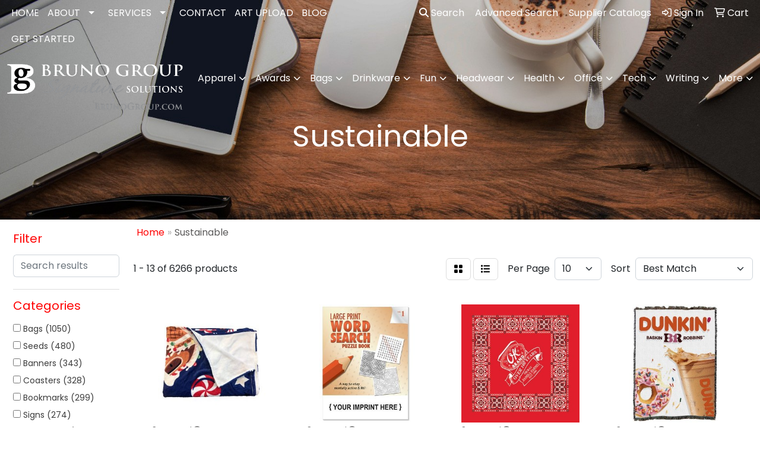

--- FILE ---
content_type: text/html
request_url: https://www.brunogroup.com/ws/ws.dll/StartSrch?UID=34137&WENavID=8972752
body_size: 13863
content:
<!DOCTYPE html>
<html lang="en"><head>
<meta charset="utf-8">
<meta http-equiv="X-UA-Compatible" content="IE=edge">
<meta name="viewport" content="width=device-width, initial-scale=1">
<!-- The above 3 meta tags *must* come first in the head; any other head content must come *after* these tags -->


<link href="/distsite/styles/8/css/bootstrap.min.css" rel="stylesheet" />
<link href="https://fonts.googleapis.com/css?family=Open+Sans:400,600|Oswald:400,600" rel="stylesheet">
<link href="/distsite/styles/8/css/owl.carousel.min.css" rel="stylesheet">
<link href="/distsite/styles/8/css/nouislider.css" rel="stylesheet">
<!--<link href="/distsite/styles/8/css/menu.css" rel="stylesheet"/>-->
<link href="/distsite/styles/8/css/flexslider.css" rel="stylesheet">
<link href="/distsite/styles/8/css/all.min.css" rel="stylesheet">
<link href="/distsite/styles/8/css/slick/slick.css" rel="stylesheet"/>
<link href="/distsite/styles/8/css/lightbox/lightbox.css" rel="stylesheet"  />
<link href="/distsite/styles/8/css/yamm.css" rel="stylesheet" />
<!-- Custom styles for this theme -->
<link href="/we/we.dll/StyleSheet?UN=34137&Type=WETheme&TS=C45909.3415740741" rel="stylesheet">
<!-- Custom styles for this theme -->
<link href="/we/we.dll/StyleSheet?UN=34137&Type=WETheme-PS&TS=C45909.3415740741" rel="stylesheet">
<style>
#qs-modal-btn {cursor: pointer;}

@media only screen and (min-width: 1200px){
.navbar-default .navbar-brand, .navbar-default .navbar-brand img {
    max-height: 65px;
}
}

#footer{
border-top: 3px solid #000000;
}

#footer > div > div.we-footer.row > div.col-sm-8.col-sm-pull-4 > h3 > img{
  height: 100px;
   width: auto;
}

</style>

<!-- HTML5 shim and Respond.js for IE8 support of HTML5 elements and media queries -->
<!--[if lt IE 9]>
      <script src="https://oss.maxcdn.com/html5shiv/3.7.3/html5shiv.min.js"></script>
      <script src="https://oss.maxcdn.com/respond/1.4.2/respond.min.js"></script>
    <![endif]-->

</head>

<body style="background:#fff;">


  <!-- Slide-Out Menu -->
  <div id="filter-menu" class="filter-menu">
    <button id="close-menu" class="btn-close"></button>
    <div class="menu-content">
      
<aside class="filter-sidebar">



<div class="filter-section first">
	<h2>Filter</h2>
	 <div class="input-group mb-3">
	 <input type="text" style="border-right:0;" placeholder="Search results" class="form-control text-search-within-results" name="SearchWithinResults" value="" maxlength="100" onkeyup="HandleTextFilter(event);">
	  <label class="input-group-text" style="background-color:#fff;"><a  style="display:none;" href="javascript:void(0);" class="remove-filter" data-toggle="tooltip" title="Clear" onclick="ClearTextFilter();"><i class="far fa-times" aria-hidden="true"></i> <span class="fa-sr-only">x</span></a></label>
	</div>
</div>

<a href="javascript:void(0);" class="clear-filters"  style="display:none;" onclick="ClearDrillDown();">Clear all filters</a>

<div class="filter-section" >
	<h2>Categories</h2>

	<div class="filter-list">

	 <div class="checkbox"><label><input class="filtercheckbox" type="checkbox" name="0|Bags" ><span> Bags (1050)</span></label></div><div class="checkbox"><label><input class="filtercheckbox" type="checkbox" name="0|Seeds" ><span> Seeds (480)</span></label></div><div class="checkbox"><label><input class="filtercheckbox" type="checkbox" name="0|Banners" ><span> Banners (343)</span></label></div><div class="checkbox"><label><input class="filtercheckbox" type="checkbox" name="0|Coasters" ><span> Coasters (328)</span></label></div><div class="checkbox"><label><input class="filtercheckbox" type="checkbox" name="0|Bookmarks" ><span> Bookmarks (299)</span></label></div><div class="checkbox"><label><input class="filtercheckbox" type="checkbox" name="0|Signs" ><span> Signs (274)</span></label></div><div class="checkbox"><label><input class="filtercheckbox" type="checkbox" name="0|Key chains / rings" ><span> Key chains / rings (239)</span></label></div><div class="checkbox"><label><input class="filtercheckbox" type="checkbox" name="0|Ornaments" ><span> Ornaments (237)</span></label></div><div class="checkbox"><label><input class="filtercheckbox" type="checkbox" name="0|Trade show booths" ><span> Trade show booths (229)</span></label></div><div class="checkbox"><label><input class="filtercheckbox" type="checkbox" name="0|Magnets" ><span> Magnets (224)</span></label></div><div class="show-filter"><div class="checkbox"><label><input class="filtercheckbox" type="checkbox" name="0|Clocks" ><span> Clocks (207)</span></label></div><div class="checkbox"><label><input class="filtercheckbox" type="checkbox" name="0|Boxes" ><span> Boxes (187)</span></label></div><div class="checkbox"><label><input class="filtercheckbox" type="checkbox" name="0|Bottles" ><span> Bottles (139)</span></label></div><div class="checkbox"><label><input class="filtercheckbox" type="checkbox" name="0|Cups" ><span> Cups (139)</span></label></div><div class="checkbox"><label><input class="filtercheckbox" type="checkbox" name="0|Shirts" ><span> Shirts (122)</span></label></div><div class="checkbox"><label><input class="filtercheckbox" type="checkbox" name="0|Backpacks" ><span> Backpacks (121)</span></label></div><div class="checkbox"><label><input class="filtercheckbox" type="checkbox" name="0|Pens" ><span> Pens (121)</span></label></div><div class="checkbox"><label><input class="filtercheckbox" type="checkbox" name="0|Carving boards" ><span> Carving boards (105)</span></label></div><div class="checkbox"><label><input class="filtercheckbox" type="checkbox" name="0|Tags" ><span> Tags (97)</span></label></div><div class="checkbox"><label><input class="filtercheckbox" type="checkbox" name="0|Flash drives" ><span> Flash drives (95)</span></label></div><div class="checkbox"><label><input class="filtercheckbox" type="checkbox" name="0|Notebooks" ><span> Notebooks (92)</span></label></div><div class="checkbox"><label><input class="filtercheckbox" type="checkbox" name="0|Plants" ><span> Plants (81)</span></label></div><div class="checkbox"><label><input class="filtercheckbox" type="checkbox" name="0|Flowers" ><span> Flowers (73)</span></label></div><div class="checkbox"><label><input class="filtercheckbox" type="checkbox" name="0|Gift wrap" ><span> Gift wrap (71)</span></label></div><div class="checkbox"><label><input class="filtercheckbox" type="checkbox" name="0|Glasses-drinking" ><span> Glasses-drinking (70)</span></label></div><div class="checkbox"><label><input class="filtercheckbox" type="checkbox" name="0|Cards" ><span> Cards (68)</span></label></div><div class="checkbox"><label><input class="filtercheckbox" type="checkbox" name="0|Postcards" ><span> Postcards (67)</span></label></div><div class="checkbox"><label><input class="filtercheckbox" type="checkbox" name="0|Journals" ><span> Journals (65)</span></label></div><div class="checkbox"><label><input class="filtercheckbox" type="checkbox" name="0|Kits-other" ><span> Kits-other (63)</span></label></div><div class="checkbox"><label><input class="filtercheckbox" type="checkbox" name="0|Caps" ><span> Caps (61)</span></label></div><div class="checkbox"><label><input class="filtercheckbox" type="checkbox" name="0|Pouches" ><span> Pouches (57)</span></label></div><div class="checkbox"><label><input class="filtercheckbox" type="checkbox" name="0|Containers" ><span> Containers (54)</span></label></div><div class="checkbox"><label><input class="filtercheckbox" type="checkbox" name="0|Utensils" ><span> Utensils (54)</span></label></div><div class="checkbox"><label><input class="filtercheckbox" type="checkbox" name="0|Lanyards" ><span> Lanyards (51)</span></label></div><div class="checkbox"><label><input class="filtercheckbox" type="checkbox" name="0|Tumblers" ><span> Tumblers (51)</span></label></div><div class="checkbox"><label><input class="filtercheckbox" type="checkbox" name="0|Coolers" ><span> Coolers (48)</span></label></div><div class="checkbox"><label><input class="filtercheckbox" type="checkbox" name="0|Chargers" ><span> Chargers (46)</span></label></div><div class="checkbox"><label><input class="filtercheckbox" type="checkbox" name="0|Menus" ><span> Menus (46)</span></label></div><div class="checkbox"><label><input class="filtercheckbox" type="checkbox" name="0|Awards" ><span> Awards (45)</span></label></div><div class="checkbox"><label><input class="filtercheckbox" type="checkbox" name="0|Badge holders" ><span> Badge holders (41)</span></label></div><div class="checkbox"><label><input class="filtercheckbox" type="checkbox" name="0|Beanies" ><span> Beanies (41)</span></label></div><div class="checkbox"><label><input class="filtercheckbox" type="checkbox" name="0|Cases" ><span> Cases (39)</span></label></div><div class="checkbox"><label><input class="filtercheckbox" type="checkbox" name="0|Straws" ><span> Straws (36)</span></label></div><div class="checkbox"><label><input class="filtercheckbox" type="checkbox" name="0|Invitations" ><span> Invitations (34)</span></label></div><div class="checkbox"><label><input class="filtercheckbox" type="checkbox" name="0|Sunglasses" ><span> Sunglasses (34)</span></label></div><div class="checkbox"><label><input class="filtercheckbox" type="checkbox" name="0|Trays" ><span> Trays (34)</span></label></div><div class="checkbox"><label><input class="filtercheckbox" type="checkbox" name="0|Stands" ><span> Stands (33)</span></label></div><div class="checkbox"><label><input class="filtercheckbox" type="checkbox" name="0|Covers" ><span> Covers (31)</span></label></div><div class="checkbox"><label><input class="filtercheckbox" type="checkbox" name="0|Phone accessories" ><span> Phone accessories (31)</span></label></div><div class="checkbox"><label><input class="filtercheckbox" type="checkbox" name="0|Speakers" ><span> Speakers (31)</span></label></div></div>

		<!-- wrapper for more filters -->
        <div class="show-filter">

		</div><!-- showfilters -->

	</div>

		<a href="#" class="show-more"  >Show more</a>
</div>


<div class="filter-section" >
	<h2>Features</h2>

		<div class="filter-list">

	  		<div class="checkbox"><label><input class="filtercheckbox" type="checkbox" name="2|Sustainable" ><span> Sustainable (3185)</span></label></div><div class="checkbox"><label><input class="filtercheckbox" type="checkbox" name="2|Eco-friendly" ><span> Eco-friendly (2263)</span></label></div><div class="checkbox"><label><input class="filtercheckbox" type="checkbox" name="2|Custom" ><span> Custom (1951)</span></label></div><div class="checkbox"><label><input class="filtercheckbox" type="checkbox" name="2|Personalized" ><span> Personalized (1856)</span></label></div><div class="checkbox"><label><input class="filtercheckbox" type="checkbox" name="2|Wooden" ><span> Wooden (1415)</span></label></div><div class="checkbox"><label><input class="filtercheckbox" type="checkbox" name="2|Eco" ><span> Eco (556)</span></label></div><div class="checkbox"><label><input class="filtercheckbox" type="checkbox" name="2|Eco friendly" ><span> Eco friendly (501)</span></label></div><div class="checkbox"><label><input class="filtercheckbox" type="checkbox" name="2|Stretch" ><span> Stretch (469)</span></label></div><div class="checkbox"><label><input class="filtercheckbox" type="checkbox" name="2|Machine washable" ><span> Machine washable (468)</span></label></div><div class="checkbox"><label><input class="filtercheckbox" type="checkbox" name="2|Wrinkle resistant" ><span> Wrinkle resistant (464)</span></label></div><div class="show-filter"><div class="checkbox"><label><input class="filtercheckbox" type="checkbox" name="2|Flame retardant" ><span> Flame retardant (463)</span></label></div><div class="checkbox"><label><input class="filtercheckbox" type="checkbox" name="2|Environmentally sustainable" ><span> Environmentally sustainable (461)</span></label></div><div class="checkbox"><label><input class="filtercheckbox" type="checkbox" name="2|Matte texture" ><span> Matte texture (460)</span></label></div><div class="checkbox"><label><input class="filtercheckbox" type="checkbox" name="2|One planet™ 100% recycled fabric" ><span> One planet™ 100% recycled fabric (460)</span></label></div><div class="checkbox"><label><input class="filtercheckbox" type="checkbox" name="2|Opacity" ><span> Opacity (460)</span></label></div><div class="checkbox"><label><input class="filtercheckbox" type="checkbox" name="2|Soft feel" ><span> Soft feel (460)</span></label></div><div class="checkbox"><label><input class="filtercheckbox" type="checkbox" name="2|Recycled" ><span> Recycled (453)</span></label></div><div class="checkbox"><label><input class="filtercheckbox" type="checkbox" name="2|Corporate" ><span> Corporate (451)</span></label></div><div class="checkbox"><label><input class="filtercheckbox" type="checkbox" name="2|Rectangle" ><span> Rectangle (432)</span></label></div><div class="checkbox"><label><input class="filtercheckbox" type="checkbox" name="2|Reusable" ><span> Reusable (430)</span></label></div><div class="checkbox"><label><input class="filtercheckbox" type="checkbox" name="2|School" ><span> School (407)</span></label></div><div class="checkbox"><label><input class="filtercheckbox" type="checkbox" name="2|Restaurant" ><span> Restaurant (390)</span></label></div><div class="checkbox"><label><input class="filtercheckbox" type="checkbox" name="2|Natural" ><span> Natural (387)</span></label></div><div class="checkbox"><label><input class="filtercheckbox" type="checkbox" name="2|Bag" ><span> Bag (379)</span></label></div><div class="checkbox"><label><input class="filtercheckbox" type="checkbox" name="2|Seed" ><span> Seed (377)</span></label></div><div class="checkbox"><label><input class="filtercheckbox" type="checkbox" name="2|Employee appreciation" ><span> Employee appreciation (344)</span></label></div><div class="checkbox"><label><input class="filtercheckbox" type="checkbox" name="2|Plantable" ><span> Plantable (343)</span></label></div><div class="checkbox"><label><input class="filtercheckbox" type="checkbox" name="2|Recycle" ><span> Recycle (331)</span></label></div><div class="checkbox"><label><input class="filtercheckbox" type="checkbox" name="2|Grow" ><span> Grow (330)</span></label></div><div class="checkbox"><label><input class="filtercheckbox" type="checkbox" name="2|Durable" ><span> Durable (321)</span></label></div><div class="checkbox"><label><input class="filtercheckbox" type="checkbox" name="2|Earth" ><span> Earth (318)</span></label></div><div class="checkbox"><label><input class="filtercheckbox" type="checkbox" name="2|Seed paper" ><span> Seed paper (318)</span></label></div><div class="checkbox"><label><input class="filtercheckbox" type="checkbox" name="2|Tote" ><span> Tote (298)</span></label></div><div class="checkbox"><label><input class="filtercheckbox" type="checkbox" name="2|Handmade" ><span> Handmade (297)</span></label></div><div class="checkbox"><label><input class="filtercheckbox" type="checkbox" name="2|Award" ><span> Award (282)</span></label></div><div class="checkbox"><label><input class="filtercheckbox" type="checkbox" name="2|State" ><span> State (277)</span></label></div><div class="checkbox"><label><input class="filtercheckbox" type="checkbox" name="2|United states" ><span> United states (276)</span></label></div><div class="checkbox"><label><input class="filtercheckbox" type="checkbox" name="2|Beach" ><span> Beach (275)</span></label></div><div class="checkbox"><label><input class="filtercheckbox" type="checkbox" name="2|Green" ><span> Green (275)</span></label></div><div class="checkbox"><label><input class="filtercheckbox" type="checkbox" name="2|Earth day" ><span> Earth day (273)</span></label></div><div class="checkbox"><label><input class="filtercheckbox" type="checkbox" name="2|Portable" ><span> Portable (273)</span></label></div><div class="checkbox"><label><input class="filtercheckbox" type="checkbox" name="2|Wildflower" ><span> Wildflower (270)</span></label></div><div class="checkbox"><label><input class="filtercheckbox" type="checkbox" name="2|Bamboo" ><span> Bamboo (268)</span></label></div><div class="checkbox"><label><input class="filtercheckbox" type="checkbox" name="2|Tag" ><span> Tag (268)</span></label></div><div class="checkbox"><label><input class="filtercheckbox" type="checkbox" name="2|Biodegradable" ><span> Biodegradable (264)</span></label></div><div class="checkbox"><label><input class="filtercheckbox" type="checkbox" name="2|Polyester" ><span> Polyester (260)</span></label></div><div class="checkbox"><label><input class="filtercheckbox" type="checkbox" name="2|Books" ><span> Books (249)</span></label></div><div class="checkbox"><label><input class="filtercheckbox" type="checkbox" name="2|Trade show" ><span> Trade show (248)</span></label></div><div class="checkbox"><label><input class="filtercheckbox" type="checkbox" name="2|Travel" ><span> Travel (237)</span></label></div><div class="checkbox"><label><input class="filtercheckbox" type="checkbox" name="2|Environmental" ><span> Environmental (231)</span></label></div></div>

			<!-- wrapper for more filters -->
			<div class="show-filter">

			</div><!-- showfilters -->
 		</div>
		<a href="#" class="show-more"  >Show more</a>


</div>


<div class="filter-section" >
	<h2>Colors</h2>

		<div class="filter-list">

		  	<div class="checkbox"><label><input class="filtercheckbox" type="checkbox" name="1|Black" ><span> Black (1135)</span></label></div><div class="checkbox"><label><input class="filtercheckbox" type="checkbox" name="1|White" ><span> White (1075)</span></label></div><div class="checkbox"><label><input class="filtercheckbox" type="checkbox" name="1|Red" ><span> Red (668)</span></label></div><div class="checkbox"><label><input class="filtercheckbox" type="checkbox" name="1|Various" ><span> Various (661)</span></label></div><div class="checkbox"><label><input class="filtercheckbox" type="checkbox" name="1|Navy blue" ><span> Navy blue (531)</span></label></div><div class="checkbox"><label><input class="filtercheckbox" type="checkbox" name="1|Alder brown" ><span> Alder brown (483)</span></label></div><div class="checkbox"><label><input class="filtercheckbox" type="checkbox" name="1|Blue" ><span> Blue (446)</span></label></div><div class="checkbox"><label><input class="filtercheckbox" type="checkbox" name="1|Green" ><span> Green (442)</span></label></div><div class="checkbox"><label><input class="filtercheckbox" type="checkbox" name="1|Gray" ><span> Gray (411)</span></label></div><div class="checkbox"><label><input class="filtercheckbox" type="checkbox" name="1|Walnut brown" ><span> Walnut brown (393)</span></label></div><div class="show-filter"><div class="checkbox"><label><input class="filtercheckbox" type="checkbox" name="1|Cherry brown" ><span> Cherry brown (392)</span></label></div><div class="checkbox"><label><input class="filtercheckbox" type="checkbox" name="1|Maple white" ><span> Maple white (385)</span></label></div><div class="checkbox"><label><input class="filtercheckbox" type="checkbox" name="1|Orange" ><span> Orange (374)</span></label></div><div class="checkbox"><label><input class="filtercheckbox" type="checkbox" name="1|Yellow" ><span> Yellow (361)</span></label></div><div class="checkbox"><label><input class="filtercheckbox" type="checkbox" name="1|Brown" ><span> Brown (338)</span></label></div><div class="checkbox"><label><input class="filtercheckbox" type="checkbox" name="1|Pink" ><span> Pink (326)</span></label></div><div class="checkbox"><label><input class="filtercheckbox" type="checkbox" name="1|Purple" ><span> Purple (303)</span></label></div><div class="checkbox"><label><input class="filtercheckbox" type="checkbox" name="1|Royal blue" ><span> Royal blue (286)</span></label></div><div class="checkbox"><label><input class="filtercheckbox" type="checkbox" name="1|Natural beige" ><span> Natural beige (268)</span></label></div><div class="checkbox"><label><input class="filtercheckbox" type="checkbox" name="1|Light blue" ><span> Light blue (186)</span></label></div><div class="checkbox"><label><input class="filtercheckbox" type="checkbox" name="1|Lime green" ><span> Lime green (165)</span></label></div><div class="checkbox"><label><input class="filtercheckbox" type="checkbox" name="1|Teal blue" ><span> Teal blue (156)</span></label></div><div class="checkbox"><label><input class="filtercheckbox" type="checkbox" name="1|White/various" ><span> White/various (144)</span></label></div><div class="checkbox"><label><input class="filtercheckbox" type="checkbox" name="1|Clear" ><span> Clear (123)</span></label></div><div class="checkbox"><label><input class="filtercheckbox" type="checkbox" name="1|Forest green" ><span> Forest green (122)</span></label></div><div class="checkbox"><label><input class="filtercheckbox" type="checkbox" name="1|Olive green" ><span> Olive green (116)</span></label></div><div class="checkbox"><label><input class="filtercheckbox" type="checkbox" name="1|Violet purple" ><span> Violet purple (107)</span></label></div><div class="checkbox"><label><input class="filtercheckbox" type="checkbox" name="1|Lavender purple" ><span> Lavender purple (104)</span></label></div><div class="checkbox"><label><input class="filtercheckbox" type="checkbox" name="1|Gold" ><span> Gold (99)</span></label></div><div class="checkbox"><label><input class="filtercheckbox" type="checkbox" name="1|Dark gray" ><span> Dark gray (97)</span></label></div><div class="checkbox"><label><input class="filtercheckbox" type="checkbox" name="1|Powder blue" ><span> Powder blue (95)</span></label></div><div class="checkbox"><label><input class="filtercheckbox" type="checkbox" name="1|Mustard yellow" ><span> Mustard yellow (93)</span></label></div><div class="checkbox"><label><input class="filtercheckbox" type="checkbox" name="1|Espresso brown" ><span> Espresso brown (89)</span></label></div><div class="checkbox"><label><input class="filtercheckbox" type="checkbox" name="1|Silver" ><span> Silver (86)</span></label></div><div class="checkbox"><label><input class="filtercheckbox" type="checkbox" name="1|Sky blue" ><span> Sky blue (85)</span></label></div><div class="checkbox"><label><input class="filtercheckbox" type="checkbox" name="1|Bamboo" ><span> Bamboo (81)</span></label></div><div class="checkbox"><label><input class="filtercheckbox" type="checkbox" name="1|Burgundy red" ><span> Burgundy red (77)</span></label></div><div class="checkbox"><label><input class="filtercheckbox" type="checkbox" name="1|Hunter green" ><span> Hunter green (75)</span></label></div><div class="checkbox"><label><input class="filtercheckbox" type="checkbox" name="1|Beige" ><span> Beige (74)</span></label></div><div class="checkbox"><label><input class="filtercheckbox" type="checkbox" name="1|Charcoal gray" ><span> Charcoal gray (74)</span></label></div><div class="checkbox"><label><input class="filtercheckbox" type="checkbox" name="1|Burnt orange" ><span> Burnt orange (70)</span></label></div><div class="checkbox"><label><input class="filtercheckbox" type="checkbox" name="1|Turquoise blue" ><span> Turquoise blue (70)</span></label></div><div class="checkbox"><label><input class="filtercheckbox" type="checkbox" name="1|Dark green" ><span> Dark green (67)</span></label></div><div class="checkbox"><label><input class="filtercheckbox" type="checkbox" name="1|Natural" ><span> Natural (66)</span></label></div><div class="checkbox"><label><input class="filtercheckbox" type="checkbox" name="1|Pine green" ><span> Pine green (65)</span></label></div><div class="checkbox"><label><input class="filtercheckbox" type="checkbox" name="1|Light gray" ><span> Light gray (63)</span></label></div><div class="checkbox"><label><input class="filtercheckbox" type="checkbox" name="1|Mint green" ><span> Mint green (63)</span></label></div><div class="checkbox"><label><input class="filtercheckbox" type="checkbox" name="1|Coral pink" ><span> Coral pink (60)</span></label></div><div class="checkbox"><label><input class="filtercheckbox" type="checkbox" name="1|Navy" ><span> Navy (58)</span></label></div><div class="checkbox"><label><input class="filtercheckbox" type="checkbox" name="1|Slate gray" ><span> Slate gray (58)</span></label></div></div>


			<!-- wrapper for more filters -->
			<div class="show-filter">

			</div><!-- showfilters -->

		  </div>

		<a href="#" class="show-more"  >Show more</a>
</div>


<div class="filter-section"  >
	<h2>Price Range</h2>
	<div class="filter-price-wrap">
		<div class="filter-price-inner">
			<div class="input-group">
				<span class="input-group-text input-group-text-white">$</span>
				<input type="text" class="form-control form-control-sm filter-min-prices" name="min-prices" value="" placeholder="Min" onkeyup="HandlePriceFilter(event);">
			</div>
			<div class="input-group">
				<span class="input-group-text input-group-text-white">$</span>
				<input type="text" class="form-control form-control-sm filter-max-prices" name="max-prices" value="" placeholder="Max" onkeyup="HandlePriceFilter(event);">
			</div>
		</div>
		<a href="javascript:void(0)" onclick="SetPriceFilter();" ><i class="fa-solid fa-chevron-right"></i></a>
	</div>
</div>

<div class="filter-section"   >
	<h2>Quantity</h2>
	<div class="filter-price-wrap mb-2">
		<input type="text" class="form-control form-control-sm filter-quantity" value="" placeholder="Qty" onkeyup="HandleQuantityFilter(event);">
		<a href="javascript:void(0)" onclick="SetQuantityFilter();"><i class="fa-solid fa-chevron-right"></i></a>
	</div>
</div>




	</aside>

    </div>
</div>




	<div class="container-fluid">
		<div class="row">

			<div class="col-md-3 col-lg-2">
        <div class="d-none d-md-block">
          <div id="desktop-filter">
            
<aside class="filter-sidebar">



<div class="filter-section first">
	<h2>Filter</h2>
	 <div class="input-group mb-3">
	 <input type="text" style="border-right:0;" placeholder="Search results" class="form-control text-search-within-results" name="SearchWithinResults" value="" maxlength="100" onkeyup="HandleTextFilter(event);">
	  <label class="input-group-text" style="background-color:#fff;"><a  style="display:none;" href="javascript:void(0);" class="remove-filter" data-toggle="tooltip" title="Clear" onclick="ClearTextFilter();"><i class="far fa-times" aria-hidden="true"></i> <span class="fa-sr-only">x</span></a></label>
	</div>
</div>

<a href="javascript:void(0);" class="clear-filters"  style="display:none;" onclick="ClearDrillDown();">Clear all filters</a>

<div class="filter-section" >
	<h2>Categories</h2>

	<div class="filter-list">

	 <div class="checkbox"><label><input class="filtercheckbox" type="checkbox" name="0|Bags" ><span> Bags (1050)</span></label></div><div class="checkbox"><label><input class="filtercheckbox" type="checkbox" name="0|Seeds" ><span> Seeds (480)</span></label></div><div class="checkbox"><label><input class="filtercheckbox" type="checkbox" name="0|Banners" ><span> Banners (343)</span></label></div><div class="checkbox"><label><input class="filtercheckbox" type="checkbox" name="0|Coasters" ><span> Coasters (328)</span></label></div><div class="checkbox"><label><input class="filtercheckbox" type="checkbox" name="0|Bookmarks" ><span> Bookmarks (299)</span></label></div><div class="checkbox"><label><input class="filtercheckbox" type="checkbox" name="0|Signs" ><span> Signs (274)</span></label></div><div class="checkbox"><label><input class="filtercheckbox" type="checkbox" name="0|Key chains / rings" ><span> Key chains / rings (239)</span></label></div><div class="checkbox"><label><input class="filtercheckbox" type="checkbox" name="0|Ornaments" ><span> Ornaments (237)</span></label></div><div class="checkbox"><label><input class="filtercheckbox" type="checkbox" name="0|Trade show booths" ><span> Trade show booths (229)</span></label></div><div class="checkbox"><label><input class="filtercheckbox" type="checkbox" name="0|Magnets" ><span> Magnets (224)</span></label></div><div class="show-filter"><div class="checkbox"><label><input class="filtercheckbox" type="checkbox" name="0|Clocks" ><span> Clocks (207)</span></label></div><div class="checkbox"><label><input class="filtercheckbox" type="checkbox" name="0|Boxes" ><span> Boxes (187)</span></label></div><div class="checkbox"><label><input class="filtercheckbox" type="checkbox" name="0|Bottles" ><span> Bottles (139)</span></label></div><div class="checkbox"><label><input class="filtercheckbox" type="checkbox" name="0|Cups" ><span> Cups (139)</span></label></div><div class="checkbox"><label><input class="filtercheckbox" type="checkbox" name="0|Shirts" ><span> Shirts (122)</span></label></div><div class="checkbox"><label><input class="filtercheckbox" type="checkbox" name="0|Backpacks" ><span> Backpacks (121)</span></label></div><div class="checkbox"><label><input class="filtercheckbox" type="checkbox" name="0|Pens" ><span> Pens (121)</span></label></div><div class="checkbox"><label><input class="filtercheckbox" type="checkbox" name="0|Carving boards" ><span> Carving boards (105)</span></label></div><div class="checkbox"><label><input class="filtercheckbox" type="checkbox" name="0|Tags" ><span> Tags (97)</span></label></div><div class="checkbox"><label><input class="filtercheckbox" type="checkbox" name="0|Flash drives" ><span> Flash drives (95)</span></label></div><div class="checkbox"><label><input class="filtercheckbox" type="checkbox" name="0|Notebooks" ><span> Notebooks (92)</span></label></div><div class="checkbox"><label><input class="filtercheckbox" type="checkbox" name="0|Plants" ><span> Plants (81)</span></label></div><div class="checkbox"><label><input class="filtercheckbox" type="checkbox" name="0|Flowers" ><span> Flowers (73)</span></label></div><div class="checkbox"><label><input class="filtercheckbox" type="checkbox" name="0|Gift wrap" ><span> Gift wrap (71)</span></label></div><div class="checkbox"><label><input class="filtercheckbox" type="checkbox" name="0|Glasses-drinking" ><span> Glasses-drinking (70)</span></label></div><div class="checkbox"><label><input class="filtercheckbox" type="checkbox" name="0|Cards" ><span> Cards (68)</span></label></div><div class="checkbox"><label><input class="filtercheckbox" type="checkbox" name="0|Postcards" ><span> Postcards (67)</span></label></div><div class="checkbox"><label><input class="filtercheckbox" type="checkbox" name="0|Journals" ><span> Journals (65)</span></label></div><div class="checkbox"><label><input class="filtercheckbox" type="checkbox" name="0|Kits-other" ><span> Kits-other (63)</span></label></div><div class="checkbox"><label><input class="filtercheckbox" type="checkbox" name="0|Caps" ><span> Caps (61)</span></label></div><div class="checkbox"><label><input class="filtercheckbox" type="checkbox" name="0|Pouches" ><span> Pouches (57)</span></label></div><div class="checkbox"><label><input class="filtercheckbox" type="checkbox" name="0|Containers" ><span> Containers (54)</span></label></div><div class="checkbox"><label><input class="filtercheckbox" type="checkbox" name="0|Utensils" ><span> Utensils (54)</span></label></div><div class="checkbox"><label><input class="filtercheckbox" type="checkbox" name="0|Lanyards" ><span> Lanyards (51)</span></label></div><div class="checkbox"><label><input class="filtercheckbox" type="checkbox" name="0|Tumblers" ><span> Tumblers (51)</span></label></div><div class="checkbox"><label><input class="filtercheckbox" type="checkbox" name="0|Coolers" ><span> Coolers (48)</span></label></div><div class="checkbox"><label><input class="filtercheckbox" type="checkbox" name="0|Chargers" ><span> Chargers (46)</span></label></div><div class="checkbox"><label><input class="filtercheckbox" type="checkbox" name="0|Menus" ><span> Menus (46)</span></label></div><div class="checkbox"><label><input class="filtercheckbox" type="checkbox" name="0|Awards" ><span> Awards (45)</span></label></div><div class="checkbox"><label><input class="filtercheckbox" type="checkbox" name="0|Badge holders" ><span> Badge holders (41)</span></label></div><div class="checkbox"><label><input class="filtercheckbox" type="checkbox" name="0|Beanies" ><span> Beanies (41)</span></label></div><div class="checkbox"><label><input class="filtercheckbox" type="checkbox" name="0|Cases" ><span> Cases (39)</span></label></div><div class="checkbox"><label><input class="filtercheckbox" type="checkbox" name="0|Straws" ><span> Straws (36)</span></label></div><div class="checkbox"><label><input class="filtercheckbox" type="checkbox" name="0|Invitations" ><span> Invitations (34)</span></label></div><div class="checkbox"><label><input class="filtercheckbox" type="checkbox" name="0|Sunglasses" ><span> Sunglasses (34)</span></label></div><div class="checkbox"><label><input class="filtercheckbox" type="checkbox" name="0|Trays" ><span> Trays (34)</span></label></div><div class="checkbox"><label><input class="filtercheckbox" type="checkbox" name="0|Stands" ><span> Stands (33)</span></label></div><div class="checkbox"><label><input class="filtercheckbox" type="checkbox" name="0|Covers" ><span> Covers (31)</span></label></div><div class="checkbox"><label><input class="filtercheckbox" type="checkbox" name="0|Phone accessories" ><span> Phone accessories (31)</span></label></div><div class="checkbox"><label><input class="filtercheckbox" type="checkbox" name="0|Speakers" ><span> Speakers (31)</span></label></div></div>

		<!-- wrapper for more filters -->
        <div class="show-filter">

		</div><!-- showfilters -->

	</div>

		<a href="#" class="show-more"  >Show more</a>
</div>


<div class="filter-section" >
	<h2>Features</h2>

		<div class="filter-list">

	  		<div class="checkbox"><label><input class="filtercheckbox" type="checkbox" name="2|Sustainable" ><span> Sustainable (3185)</span></label></div><div class="checkbox"><label><input class="filtercheckbox" type="checkbox" name="2|Eco-friendly" ><span> Eco-friendly (2263)</span></label></div><div class="checkbox"><label><input class="filtercheckbox" type="checkbox" name="2|Custom" ><span> Custom (1951)</span></label></div><div class="checkbox"><label><input class="filtercheckbox" type="checkbox" name="2|Personalized" ><span> Personalized (1856)</span></label></div><div class="checkbox"><label><input class="filtercheckbox" type="checkbox" name="2|Wooden" ><span> Wooden (1415)</span></label></div><div class="checkbox"><label><input class="filtercheckbox" type="checkbox" name="2|Eco" ><span> Eco (556)</span></label></div><div class="checkbox"><label><input class="filtercheckbox" type="checkbox" name="2|Eco friendly" ><span> Eco friendly (501)</span></label></div><div class="checkbox"><label><input class="filtercheckbox" type="checkbox" name="2|Stretch" ><span> Stretch (469)</span></label></div><div class="checkbox"><label><input class="filtercheckbox" type="checkbox" name="2|Machine washable" ><span> Machine washable (468)</span></label></div><div class="checkbox"><label><input class="filtercheckbox" type="checkbox" name="2|Wrinkle resistant" ><span> Wrinkle resistant (464)</span></label></div><div class="show-filter"><div class="checkbox"><label><input class="filtercheckbox" type="checkbox" name="2|Flame retardant" ><span> Flame retardant (463)</span></label></div><div class="checkbox"><label><input class="filtercheckbox" type="checkbox" name="2|Environmentally sustainable" ><span> Environmentally sustainable (461)</span></label></div><div class="checkbox"><label><input class="filtercheckbox" type="checkbox" name="2|Matte texture" ><span> Matte texture (460)</span></label></div><div class="checkbox"><label><input class="filtercheckbox" type="checkbox" name="2|One planet™ 100% recycled fabric" ><span> One planet™ 100% recycled fabric (460)</span></label></div><div class="checkbox"><label><input class="filtercheckbox" type="checkbox" name="2|Opacity" ><span> Opacity (460)</span></label></div><div class="checkbox"><label><input class="filtercheckbox" type="checkbox" name="2|Soft feel" ><span> Soft feel (460)</span></label></div><div class="checkbox"><label><input class="filtercheckbox" type="checkbox" name="2|Recycled" ><span> Recycled (453)</span></label></div><div class="checkbox"><label><input class="filtercheckbox" type="checkbox" name="2|Corporate" ><span> Corporate (451)</span></label></div><div class="checkbox"><label><input class="filtercheckbox" type="checkbox" name="2|Rectangle" ><span> Rectangle (432)</span></label></div><div class="checkbox"><label><input class="filtercheckbox" type="checkbox" name="2|Reusable" ><span> Reusable (430)</span></label></div><div class="checkbox"><label><input class="filtercheckbox" type="checkbox" name="2|School" ><span> School (407)</span></label></div><div class="checkbox"><label><input class="filtercheckbox" type="checkbox" name="2|Restaurant" ><span> Restaurant (390)</span></label></div><div class="checkbox"><label><input class="filtercheckbox" type="checkbox" name="2|Natural" ><span> Natural (387)</span></label></div><div class="checkbox"><label><input class="filtercheckbox" type="checkbox" name="2|Bag" ><span> Bag (379)</span></label></div><div class="checkbox"><label><input class="filtercheckbox" type="checkbox" name="2|Seed" ><span> Seed (377)</span></label></div><div class="checkbox"><label><input class="filtercheckbox" type="checkbox" name="2|Employee appreciation" ><span> Employee appreciation (344)</span></label></div><div class="checkbox"><label><input class="filtercheckbox" type="checkbox" name="2|Plantable" ><span> Plantable (343)</span></label></div><div class="checkbox"><label><input class="filtercheckbox" type="checkbox" name="2|Recycle" ><span> Recycle (331)</span></label></div><div class="checkbox"><label><input class="filtercheckbox" type="checkbox" name="2|Grow" ><span> Grow (330)</span></label></div><div class="checkbox"><label><input class="filtercheckbox" type="checkbox" name="2|Durable" ><span> Durable (321)</span></label></div><div class="checkbox"><label><input class="filtercheckbox" type="checkbox" name="2|Earth" ><span> Earth (318)</span></label></div><div class="checkbox"><label><input class="filtercheckbox" type="checkbox" name="2|Seed paper" ><span> Seed paper (318)</span></label></div><div class="checkbox"><label><input class="filtercheckbox" type="checkbox" name="2|Tote" ><span> Tote (298)</span></label></div><div class="checkbox"><label><input class="filtercheckbox" type="checkbox" name="2|Handmade" ><span> Handmade (297)</span></label></div><div class="checkbox"><label><input class="filtercheckbox" type="checkbox" name="2|Award" ><span> Award (282)</span></label></div><div class="checkbox"><label><input class="filtercheckbox" type="checkbox" name="2|State" ><span> State (277)</span></label></div><div class="checkbox"><label><input class="filtercheckbox" type="checkbox" name="2|United states" ><span> United states (276)</span></label></div><div class="checkbox"><label><input class="filtercheckbox" type="checkbox" name="2|Beach" ><span> Beach (275)</span></label></div><div class="checkbox"><label><input class="filtercheckbox" type="checkbox" name="2|Green" ><span> Green (275)</span></label></div><div class="checkbox"><label><input class="filtercheckbox" type="checkbox" name="2|Earth day" ><span> Earth day (273)</span></label></div><div class="checkbox"><label><input class="filtercheckbox" type="checkbox" name="2|Portable" ><span> Portable (273)</span></label></div><div class="checkbox"><label><input class="filtercheckbox" type="checkbox" name="2|Wildflower" ><span> Wildflower (270)</span></label></div><div class="checkbox"><label><input class="filtercheckbox" type="checkbox" name="2|Bamboo" ><span> Bamboo (268)</span></label></div><div class="checkbox"><label><input class="filtercheckbox" type="checkbox" name="2|Tag" ><span> Tag (268)</span></label></div><div class="checkbox"><label><input class="filtercheckbox" type="checkbox" name="2|Biodegradable" ><span> Biodegradable (264)</span></label></div><div class="checkbox"><label><input class="filtercheckbox" type="checkbox" name="2|Polyester" ><span> Polyester (260)</span></label></div><div class="checkbox"><label><input class="filtercheckbox" type="checkbox" name="2|Books" ><span> Books (249)</span></label></div><div class="checkbox"><label><input class="filtercheckbox" type="checkbox" name="2|Trade show" ><span> Trade show (248)</span></label></div><div class="checkbox"><label><input class="filtercheckbox" type="checkbox" name="2|Travel" ><span> Travel (237)</span></label></div><div class="checkbox"><label><input class="filtercheckbox" type="checkbox" name="2|Environmental" ><span> Environmental (231)</span></label></div></div>

			<!-- wrapper for more filters -->
			<div class="show-filter">

			</div><!-- showfilters -->
 		</div>
		<a href="#" class="show-more"  >Show more</a>


</div>


<div class="filter-section" >
	<h2>Colors</h2>

		<div class="filter-list">

		  	<div class="checkbox"><label><input class="filtercheckbox" type="checkbox" name="1|Black" ><span> Black (1135)</span></label></div><div class="checkbox"><label><input class="filtercheckbox" type="checkbox" name="1|White" ><span> White (1075)</span></label></div><div class="checkbox"><label><input class="filtercheckbox" type="checkbox" name="1|Red" ><span> Red (668)</span></label></div><div class="checkbox"><label><input class="filtercheckbox" type="checkbox" name="1|Various" ><span> Various (661)</span></label></div><div class="checkbox"><label><input class="filtercheckbox" type="checkbox" name="1|Navy blue" ><span> Navy blue (531)</span></label></div><div class="checkbox"><label><input class="filtercheckbox" type="checkbox" name="1|Alder brown" ><span> Alder brown (483)</span></label></div><div class="checkbox"><label><input class="filtercheckbox" type="checkbox" name="1|Blue" ><span> Blue (446)</span></label></div><div class="checkbox"><label><input class="filtercheckbox" type="checkbox" name="1|Green" ><span> Green (442)</span></label></div><div class="checkbox"><label><input class="filtercheckbox" type="checkbox" name="1|Gray" ><span> Gray (411)</span></label></div><div class="checkbox"><label><input class="filtercheckbox" type="checkbox" name="1|Walnut brown" ><span> Walnut brown (393)</span></label></div><div class="show-filter"><div class="checkbox"><label><input class="filtercheckbox" type="checkbox" name="1|Cherry brown" ><span> Cherry brown (392)</span></label></div><div class="checkbox"><label><input class="filtercheckbox" type="checkbox" name="1|Maple white" ><span> Maple white (385)</span></label></div><div class="checkbox"><label><input class="filtercheckbox" type="checkbox" name="1|Orange" ><span> Orange (374)</span></label></div><div class="checkbox"><label><input class="filtercheckbox" type="checkbox" name="1|Yellow" ><span> Yellow (361)</span></label></div><div class="checkbox"><label><input class="filtercheckbox" type="checkbox" name="1|Brown" ><span> Brown (338)</span></label></div><div class="checkbox"><label><input class="filtercheckbox" type="checkbox" name="1|Pink" ><span> Pink (326)</span></label></div><div class="checkbox"><label><input class="filtercheckbox" type="checkbox" name="1|Purple" ><span> Purple (303)</span></label></div><div class="checkbox"><label><input class="filtercheckbox" type="checkbox" name="1|Royal blue" ><span> Royal blue (286)</span></label></div><div class="checkbox"><label><input class="filtercheckbox" type="checkbox" name="1|Natural beige" ><span> Natural beige (268)</span></label></div><div class="checkbox"><label><input class="filtercheckbox" type="checkbox" name="1|Light blue" ><span> Light blue (186)</span></label></div><div class="checkbox"><label><input class="filtercheckbox" type="checkbox" name="1|Lime green" ><span> Lime green (165)</span></label></div><div class="checkbox"><label><input class="filtercheckbox" type="checkbox" name="1|Teal blue" ><span> Teal blue (156)</span></label></div><div class="checkbox"><label><input class="filtercheckbox" type="checkbox" name="1|White/various" ><span> White/various (144)</span></label></div><div class="checkbox"><label><input class="filtercheckbox" type="checkbox" name="1|Clear" ><span> Clear (123)</span></label></div><div class="checkbox"><label><input class="filtercheckbox" type="checkbox" name="1|Forest green" ><span> Forest green (122)</span></label></div><div class="checkbox"><label><input class="filtercheckbox" type="checkbox" name="1|Olive green" ><span> Olive green (116)</span></label></div><div class="checkbox"><label><input class="filtercheckbox" type="checkbox" name="1|Violet purple" ><span> Violet purple (107)</span></label></div><div class="checkbox"><label><input class="filtercheckbox" type="checkbox" name="1|Lavender purple" ><span> Lavender purple (104)</span></label></div><div class="checkbox"><label><input class="filtercheckbox" type="checkbox" name="1|Gold" ><span> Gold (99)</span></label></div><div class="checkbox"><label><input class="filtercheckbox" type="checkbox" name="1|Dark gray" ><span> Dark gray (97)</span></label></div><div class="checkbox"><label><input class="filtercheckbox" type="checkbox" name="1|Powder blue" ><span> Powder blue (95)</span></label></div><div class="checkbox"><label><input class="filtercheckbox" type="checkbox" name="1|Mustard yellow" ><span> Mustard yellow (93)</span></label></div><div class="checkbox"><label><input class="filtercheckbox" type="checkbox" name="1|Espresso brown" ><span> Espresso brown (89)</span></label></div><div class="checkbox"><label><input class="filtercheckbox" type="checkbox" name="1|Silver" ><span> Silver (86)</span></label></div><div class="checkbox"><label><input class="filtercheckbox" type="checkbox" name="1|Sky blue" ><span> Sky blue (85)</span></label></div><div class="checkbox"><label><input class="filtercheckbox" type="checkbox" name="1|Bamboo" ><span> Bamboo (81)</span></label></div><div class="checkbox"><label><input class="filtercheckbox" type="checkbox" name="1|Burgundy red" ><span> Burgundy red (77)</span></label></div><div class="checkbox"><label><input class="filtercheckbox" type="checkbox" name="1|Hunter green" ><span> Hunter green (75)</span></label></div><div class="checkbox"><label><input class="filtercheckbox" type="checkbox" name="1|Beige" ><span> Beige (74)</span></label></div><div class="checkbox"><label><input class="filtercheckbox" type="checkbox" name="1|Charcoal gray" ><span> Charcoal gray (74)</span></label></div><div class="checkbox"><label><input class="filtercheckbox" type="checkbox" name="1|Burnt orange" ><span> Burnt orange (70)</span></label></div><div class="checkbox"><label><input class="filtercheckbox" type="checkbox" name="1|Turquoise blue" ><span> Turquoise blue (70)</span></label></div><div class="checkbox"><label><input class="filtercheckbox" type="checkbox" name="1|Dark green" ><span> Dark green (67)</span></label></div><div class="checkbox"><label><input class="filtercheckbox" type="checkbox" name="1|Natural" ><span> Natural (66)</span></label></div><div class="checkbox"><label><input class="filtercheckbox" type="checkbox" name="1|Pine green" ><span> Pine green (65)</span></label></div><div class="checkbox"><label><input class="filtercheckbox" type="checkbox" name="1|Light gray" ><span> Light gray (63)</span></label></div><div class="checkbox"><label><input class="filtercheckbox" type="checkbox" name="1|Mint green" ><span> Mint green (63)</span></label></div><div class="checkbox"><label><input class="filtercheckbox" type="checkbox" name="1|Coral pink" ><span> Coral pink (60)</span></label></div><div class="checkbox"><label><input class="filtercheckbox" type="checkbox" name="1|Navy" ><span> Navy (58)</span></label></div><div class="checkbox"><label><input class="filtercheckbox" type="checkbox" name="1|Slate gray" ><span> Slate gray (58)</span></label></div></div>


			<!-- wrapper for more filters -->
			<div class="show-filter">

			</div><!-- showfilters -->

		  </div>

		<a href="#" class="show-more"  >Show more</a>
</div>


<div class="filter-section"  >
	<h2>Price Range</h2>
	<div class="filter-price-wrap">
		<div class="filter-price-inner">
			<div class="input-group">
				<span class="input-group-text input-group-text-white">$</span>
				<input type="text" class="form-control form-control-sm filter-min-prices" name="min-prices" value="" placeholder="Min" onkeyup="HandlePriceFilter(event);">
			</div>
			<div class="input-group">
				<span class="input-group-text input-group-text-white">$</span>
				<input type="text" class="form-control form-control-sm filter-max-prices" name="max-prices" value="" placeholder="Max" onkeyup="HandlePriceFilter(event);">
			</div>
		</div>
		<a href="javascript:void(0)" onclick="SetPriceFilter();" ><i class="fa-solid fa-chevron-right"></i></a>
	</div>
</div>

<div class="filter-section"   >
	<h2>Quantity</h2>
	<div class="filter-price-wrap mb-2">
		<input type="text" class="form-control form-control-sm filter-quantity" value="" placeholder="Qty" onkeyup="HandleQuantityFilter(event);">
		<a href="javascript:void(0)" onclick="SetQuantityFilter();"><i class="fa-solid fa-chevron-right"></i></a>
	</div>
</div>




	</aside>

          </div>
        </div>
			</div>

			<div class="col-md-9 col-lg-10">
				

				<ol class="breadcrumb"  >
              		<li><a href="https://www.brunogroup.com" target="_top">Home</a></li>
             	 	<li class="active">Sustainable</li>
            	</ol>




				<div id="product-list-controls">

				
						<div class="d-flex align-items-center justify-content-between">
							<div class="d-none d-md-block me-3">
								1 - 13 of  6266 <span class="d-none d-lg-inline">products</span>
							</div>
					  
						  <!-- Right Aligned Controls -->
						  <div class="product-controls-right d-flex align-items-center">
       
              <button id="show-filter-button" class="btn btn-control d-block d-md-none"><i class="fa-solid fa-filter" aria-hidden="true"></i></button>

							
							<span class="me-3">
								<a href="/ws/ws.dll/StartSrch?UID=34137&WENavID=8972752&View=T&ST=260120121328532218252496044" class="btn btn-control grid" title="Change to Grid View"><i class="fa-solid fa-grid-2" aria-hidden="true"></i>  <span class="fa-sr-only">Grid</span></a>
								<a href="/ws/ws.dll/StartSrch?UID=34137&WENavID=8972752&View=L&ST=260120121328532218252496044" class="btn btn-control" title="Change to List View"><i class="fa-solid fa-list"></i> <span class="fa-sr-only">List</span></a>
							</span>
							
					  
							<!-- Number of Items Per Page -->
							<div class="me-2 d-none d-lg-block">
								<label>Per Page</label>
							</div>
							<div class="me-3 d-none d-md-block">
								<select class="form-select notranslate" onchange="GoToNewURL(this);" aria-label="Items per page">
									<option value="/ws/ws.dll/StartSrch?UID=34137&WENavID=8972752&ST=260120121328532218252496044&PPP=10" selected>10</option><option value="/ws/ws.dll/StartSrch?UID=34137&WENavID=8972752&ST=260120121328532218252496044&PPP=25" >25</option><option value="/ws/ws.dll/StartSrch?UID=34137&WENavID=8972752&ST=260120121328532218252496044&PPP=50" >50</option><option value="/ws/ws.dll/StartSrch?UID=34137&WENavID=8972752&ST=260120121328532218252496044&PPP=100" >100</option><option value="/ws/ws.dll/StartSrch?UID=34137&WENavID=8972752&ST=260120121328532218252496044&PPP=250" >250</option>
								
								</select>
							</div>
					  
							<!-- Sort By -->
							<div class="d-none d-lg-block me-2">
								<label>Sort</label>
							</div>
							<div>
								<select class="form-select" onchange="GoToNewURL(this);">
									<option value="/ws/ws.dll/StartSrch?UID=34137&WENavID=8972752&Sort=0">Best Match</option><option value="/ws/ws.dll/StartSrch?UID=34137&WENavID=8972752&Sort=3">Most Popular</option><option value="/ws/ws.dll/StartSrch?UID=34137&WENavID=8972752&Sort=1">Price (Low to High)</option><option value="/ws/ws.dll/StartSrch?UID=34137&WENavID=8972752&Sort=2">Price (High to Low)</option>
								 </select>
							</div>
						  </div>
						</div>

			  </div>

				<!-- Product Results List -->
				<ul class="thumbnail-list"><li>
 <a href="https://www.brunogroup.com/p/ZZUSH-ONGZI/custom-plush-blanket-large" target="_parent" alt="Custom Plush Blanket (Large)" data-adid="50144|6630866" onclick="PostAdStatToService(706630866,1);">
 <div class="pr-list-grid">
		<img class="img-responsive" src="/ws/ws.dll/QPic?SN=50144&P=706630866&I=0&PX=300" alt="Custom Plush Blanket (Large)">
		<p class="pr-list-sponsored">Sponsored <span data-bs-toggle="tooltip" data-container="body" data-bs-placement="top" title="You're seeing this ad based on the product's relevance to your search query."><i class="fa fa-info-circle" aria-hidden="true"></i></span></p>
		<p class="pr-name">Custom Plush Blanket (Large)</p>
		<div class="pr-meta-row">
			<div class="product-reviews"  style="display:none;">
				<div class="rating-stars">
				<i class="fa-solid fa-star-sharp" aria-hidden="true"></i><i class="fa-solid fa-star-sharp" aria-hidden="true"></i><i class="fa-solid fa-star-sharp" aria-hidden="true"></i><i class="fa-solid fa-star-sharp" aria-hidden="true"></i><i class="fa-solid fa-star-sharp" aria-hidden="true"></i>
				</div>
				<span class="rating-count">(0)</span>
			</div>
			
		</div>
		<p class="pr-number"  ><span class="notranslate">Item #ZZUSH-ONGZI</span></p>
		<p class="pr-price"  ><span class="notranslate">$59.30</span> - <span class="notranslate">$75.48</span></p>
 </div>
 </a>
</li>
<li>
 <a href="https://www.brunogroup.com/p/OWMXI-KMDMF/large-print-word-search-puzzle-book-volume-1" target="_parent" alt="LARGE PRINT Word Search Puzzle Book - Volume 1" data-adid="50731|4783017" onclick="PostAdStatToService(174783017,1);">
 <div class="pr-list-grid">
		<img class="img-responsive" src="/ws/ws.dll/QPic?SN=50731&P=174783017&I=0&PX=300" alt="LARGE PRINT Word Search Puzzle Book - Volume 1">
		<p class="pr-list-sponsored">Sponsored <span data-bs-toggle="tooltip" data-container="body" data-bs-placement="top" title="You're seeing this ad based on the product's relevance to your search query."><i class="fa fa-info-circle" aria-hidden="true"></i></span></p>
		<p class="pr-name">LARGE PRINT Word Search Puzzle Book - Volume 1</p>
		<div class="pr-meta-row">
			<div class="product-reviews"  style="display:none;">
				<div class="rating-stars">
				<i class="fa-solid fa-star-sharp active" aria-hidden="true"></i><i class="fa-solid fa-star-sharp active" aria-hidden="true"></i><i class="fa-solid fa-star-sharp active" aria-hidden="true"></i><i class="fa-solid fa-star-sharp active" aria-hidden="true"></i><i class="fa-solid fa-star-sharp active" aria-hidden="true"></i>
				</div>
				<span class="rating-count">(1)</span>
			</div>
			
		</div>
		<p class="pr-number"  ><span class="notranslate">Item #OWMXI-KMDMF</span></p>
		<p class="pr-price"  ><span class="notranslate">$1.19</span> - <span class="notranslate">$1.35</span></p>
 </div>
 </a>
</li>
<li>
 <a href="https://www.brunogroup.com/p/EUORG-SOFKD/usa-made-open-center-paisley-bandanna-22-x-22-100-cotton-2-sided-dyed-color-and-paisley-design" target="_parent" alt="USA Made Open Center Paisley Bandanna 22&quot; x 22&quot; 100% Cotton 2-Sided Dyed Color and Paisley Design" data-adid="55185|8475275" onclick="PostAdStatToService(328475275,1);">
 <div class="pr-list-grid">
		<img class="img-responsive" src="/ws/ws.dll/QPic?SN=55185&P=328475275&I=0&PX=300" alt="USA Made Open Center Paisley Bandanna 22&quot; x 22&quot; 100% Cotton 2-Sided Dyed Color and Paisley Design">
		<p class="pr-list-sponsored">Sponsored <span data-bs-toggle="tooltip" data-container="body" data-bs-placement="top" title="You're seeing this ad based on the product's relevance to your search query."><i class="fa fa-info-circle" aria-hidden="true"></i></span></p>
		<p class="pr-name">USA Made Open Center Paisley Bandanna 22&quot; x 22&quot; 100% Cotton 2-Sided Dyed Color and Paisley Design</p>
		<div class="pr-meta-row">
			<div class="product-reviews"  style="display:none;">
				<div class="rating-stars">
				<i class="fa-solid fa-star-sharp" aria-hidden="true"></i><i class="fa-solid fa-star-sharp" aria-hidden="true"></i><i class="fa-solid fa-star-sharp" aria-hidden="true"></i><i class="fa-solid fa-star-sharp" aria-hidden="true"></i><i class="fa-solid fa-star-sharp" aria-hidden="true"></i>
				</div>
				<span class="rating-count">(0)</span>
			</div>
			
		</div>
		<p class="pr-number"  ><span class="notranslate">Item #EUORG-SOFKD</span></p>
		<p class="pr-price"  ><span class="notranslate">$3.27</span> - <span class="notranslate">$4.97</span></p>
 </div>
 </a>
</li>
<li>
 <a href="https://www.brunogroup.com/p/BZRRF-PUVIK/usa-made-jacquard-woven-100-cotton-tapestry-throw-blanket-54-x-62-economical-travel-size" target="_parent" alt="USA Made Jacquard Woven 100% Cotton Tapestry Throw Blanket 54&quot; x 62&quot; (Economical Travel Size)" data-adid="55185|7220574" onclick="PostAdStatToService(717220574,1);">
 <div class="pr-list-grid">
		<img class="img-responsive" src="/ws/ws.dll/QPic?SN=55185&P=717220574&I=0&PX=300" alt="USA Made Jacquard Woven 100% Cotton Tapestry Throw Blanket 54&quot; x 62&quot; (Economical Travel Size)">
		<p class="pr-list-sponsored">Sponsored <span data-bs-toggle="tooltip" data-container="body" data-bs-placement="top" title="You're seeing this ad based on the product's relevance to your search query."><i class="fa fa-info-circle" aria-hidden="true"></i></span></p>
		<p class="pr-name">USA Made Jacquard Woven 100% Cotton Tapestry Throw Blanket 54&quot; x 62&quot; (Economical Travel Size)</p>
		<div class="pr-meta-row">
			<div class="product-reviews"  style="display:none;">
				<div class="rating-stars">
				<i class="fa-solid fa-star-sharp" aria-hidden="true"></i><i class="fa-solid fa-star-sharp" aria-hidden="true"></i><i class="fa-solid fa-star-sharp" aria-hidden="true"></i><i class="fa-solid fa-star-sharp" aria-hidden="true"></i><i class="fa-solid fa-star-sharp" aria-hidden="true"></i>
				</div>
				<span class="rating-count">(0)</span>
			</div>
			
		</div>
		<p class="pr-number"  ><span class="notranslate">Item #BZRRF-PUVIK</span></p>
		<p class="pr-price"  ><span class="notranslate">$50.00</span> - <span class="notranslate">$56.25</span></p>
 </div>
 </a>
</li>
<a name="4" href="#" alt="Item 4"></a>
<li>
 <a href="https://www.brunogroup.com/p/OVVUI-QZUPV/eco-steel-chill-cups-16-oz" target="_parent" alt="Eco Steel Chill-Cups™ (16 Oz)">
 <div class="pr-list-grid">
		<img class="img-responsive" src="/ws/ws.dll/QPic?SN=68218&P=197764947&I=0&PX=300" alt="Eco Steel Chill-Cups™ (16 Oz)">
		<p class="pr-name">Eco Steel Chill-Cups™ (16 Oz)</p>
		<div class="pr-meta-row">
			<div class="product-reviews"  style="display:none;">
				<div class="rating-stars">
				<i class="fa-solid fa-star-sharp" aria-hidden="true"></i><i class="fa-solid fa-star-sharp" aria-hidden="true"></i><i class="fa-solid fa-star-sharp" aria-hidden="true"></i><i class="fa-solid fa-star-sharp" aria-hidden="true"></i><i class="fa-solid fa-star-sharp" aria-hidden="true"></i>
				</div>
				<span class="rating-count">(0)</span>
			</div>
			
		</div>
		<p class="pr-number"  ><span class="notranslate">Item #OVVUI-QZUPV</span></p>
		<p class="pr-price"  ><span class="notranslate">$1.75</span> - <span class="notranslate">$2.56</span></p>
 </div>
 </a>
</li>
<a name="5" href="#" alt="Item 5"></a>
<li>
 <a href="https://www.brunogroup.com/p/YTNTG-RSQOP/bento-box-recycled-pp" target="_parent" alt="Bento Box - Recycled PP">
 <div class="pr-list-grid">
		<img class="img-responsive" src="/ws/ws.dll/QPic?SN=50018&P=778096155&I=0&PX=300" alt="Bento Box - Recycled PP">
		<p class="pr-name">Bento Box - Recycled PP</p>
		<div class="pr-meta-row">
			<div class="product-reviews"  style="display:none;">
				<div class="rating-stars">
				<i class="fa-solid fa-star-sharp" aria-hidden="true"></i><i class="fa-solid fa-star-sharp" aria-hidden="true"></i><i class="fa-solid fa-star-sharp" aria-hidden="true"></i><i class="fa-solid fa-star-sharp" aria-hidden="true"></i><i class="fa-solid fa-star-sharp" aria-hidden="true"></i>
				</div>
				<span class="rating-count">(0)</span>
			</div>
			
		</div>
		<p class="pr-number"  ><span class="notranslate">Item #YTNTG-RSQOP</span></p>
		<p class="pr-price"  ><span class="notranslate">$5.25</span> - <span class="notranslate">$5.65</span></p>
 </div>
 </a>
</li>
<a name="6" href="#" alt="Item 6"></a>
<li>
 <a href="https://www.brunogroup.com/p/FUVQG-OYYKN/seed-card-sticky-notepad" target="_parent" alt="Seed Card Sticky Notepad">
 <div class="pr-list-grid">
		<img class="img-responsive" src="/ws/ws.dll/QPic?SN=50018&P=776835985&I=0&PX=300" alt="Seed Card Sticky Notepad">
		<p class="pr-name">Seed Card Sticky Notepad</p>
		<div class="pr-meta-row">
			<div class="product-reviews"  style="display:none;">
				<div class="rating-stars">
				<i class="fa-solid fa-star-sharp" aria-hidden="true"></i><i class="fa-solid fa-star-sharp" aria-hidden="true"></i><i class="fa-solid fa-star-sharp" aria-hidden="true"></i><i class="fa-solid fa-star-sharp" aria-hidden="true"></i><i class="fa-solid fa-star-sharp" aria-hidden="true"></i>
				</div>
				<span class="rating-count">(0)</span>
			</div>
			
		</div>
		<p class="pr-number"  ><span class="notranslate">Item #FUVQG-OYYKN</span></p>
		<p class="pr-price"  ><span class="notranslate">$1.89</span> - <span class="notranslate">$2.29</span></p>
 </div>
 </a>
</li>
<a name="7" href="#" alt="Item 7"></a>
<li>
 <a href="https://www.brunogroup.com/p/IQOTD-QMYTG/pout--pucker-mini-lip-balm-moisturizer" target="_parent" alt="Pout &amp; Pucker Mini Lip Balm Moisturizer">
 <div class="pr-list-grid">
		<img class="img-responsive" src="/ws/ws.dll/QPic?SN=63952&P=117539252&I=0&PX=300" alt="Pout &amp; Pucker Mini Lip Balm Moisturizer">
		<p class="pr-name">Pout &amp; Pucker Mini Lip Balm Moisturizer</p>
		<div class="pr-meta-row">
			<div class="product-reviews"  style="display:none;">
				<div class="rating-stars">
				<i class="fa-solid fa-star-sharp" aria-hidden="true"></i><i class="fa-solid fa-star-sharp" aria-hidden="true"></i><i class="fa-solid fa-star-sharp" aria-hidden="true"></i><i class="fa-solid fa-star-sharp" aria-hidden="true"></i><i class="fa-solid fa-star-sharp" aria-hidden="true"></i>
				</div>
				<span class="rating-count">(0)</span>
			</div>
			
		</div>
		<p class="pr-number"  ><span class="notranslate">Item #IQOTD-QMYTG</span></p>
		<p class="pr-price"  ><span class="notranslate">$1.55</span> - <span class="notranslate">$1.86</span></p>
 </div>
 </a>
</li>
<a name="8" href="#" alt="Item 8"></a>
<li>
 <a href="https://www.brunogroup.com/p/EXTWG-CZNWN/natural-canvas-convention-tote-bag" target="_parent" alt="Natural Canvas Convention Tote Bag">
 <div class="pr-list-grid">
		<img class="img-responsive" src="/ws/ws.dll/QPic?SN=67080&P=151362725&I=0&PX=300" alt="Natural Canvas Convention Tote Bag">
		<p class="pr-name">Natural Canvas Convention Tote Bag</p>
		<div class="pr-meta-row">
			<div class="product-reviews"  style="display:none;">
				<div class="rating-stars">
				<i class="fa-solid fa-star-sharp active" aria-hidden="true"></i><i class="fa-solid fa-star-sharp active" aria-hidden="true"></i><i class="fa-solid fa-star-sharp active" aria-hidden="true"></i><i class="fa-solid fa-star-sharp active" aria-hidden="true"></i><i class="fa-solid fa-star-sharp active" aria-hidden="true"></i>
				</div>
				<span class="rating-count">(6)</span>
			</div>
			
		</div>
		<p class="pr-number"  ><span class="notranslate">Item #EXTWG-CZNWN</span></p>
		<p class="pr-price"  ><span class="notranslate">$2.15</span> - <span class="notranslate">$2.55</span></p>
 </div>
 </a>
</li>
<a name="9" href="#" alt="Item 9"></a>
<li>
 <a href="https://www.brunogroup.com/p/MVMXB-RSNKC/sublimated-recycled-rubber-car-coaster" target="_parent" alt="Sublimated Recycled Rubber Car Coaster">
 <div class="pr-list-grid">
		<img class="img-responsive" src="/ws/ws.dll/QPic?SN=50018&P=398094010&I=0&PX=300" alt="Sublimated Recycled Rubber Car Coaster">
		<p class="pr-name">Sublimated Recycled Rubber Car Coaster</p>
		<div class="pr-meta-row">
			<div class="product-reviews"  style="display:none;">
				<div class="rating-stars">
				<i class="fa-solid fa-star-sharp" aria-hidden="true"></i><i class="fa-solid fa-star-sharp" aria-hidden="true"></i><i class="fa-solid fa-star-sharp" aria-hidden="true"></i><i class="fa-solid fa-star-sharp" aria-hidden="true"></i><i class="fa-solid fa-star-sharp" aria-hidden="true"></i>
				</div>
				<span class="rating-count">(0)</span>
			</div>
			
		</div>
		<p class="pr-number"  ><span class="notranslate">Item #MVMXB-RSNKC</span></p>
		<p class="pr-price"  ><span class="notranslate">$0.79</span> - <span class="notranslate">$1.05</span></p>
 </div>
 </a>
</li>
<a name="10" href="#" alt="Item 10"></a>
<li>
 <a href="https://www.brunogroup.com/p/VQOUK-QMYTD/pout--pucker-lip-balm-moisturizer" target="_parent" alt="Pout &amp; Pucker Lip Balm Moisturizer">
 <div class="pr-list-grid">
		<img class="img-responsive" src="/ws/ws.dll/QPic?SN=63952&P=987539249&I=0&PX=300" alt="Pout &amp; Pucker Lip Balm Moisturizer">
		<p class="pr-name">Pout &amp; Pucker Lip Balm Moisturizer</p>
		<div class="pr-meta-row">
			<div class="product-reviews"  style="display:none;">
				<div class="rating-stars">
				<i class="fa-solid fa-star-sharp" aria-hidden="true"></i><i class="fa-solid fa-star-sharp" aria-hidden="true"></i><i class="fa-solid fa-star-sharp" aria-hidden="true"></i><i class="fa-solid fa-star-sharp" aria-hidden="true"></i><i class="fa-solid fa-star-sharp" aria-hidden="true"></i>
				</div>
				<span class="rating-count">(0)</span>
			</div>
			
		</div>
		<p class="pr-number"  ><span class="notranslate">Item #VQOUK-QMYTD</span></p>
		<p class="pr-price"  ><span class="notranslate">$1.79</span> - <span class="notranslate">$2.15</span></p>
 </div>
 </a>
</li>
<a name="11" href="#" alt="Item 11"></a>
<li>
 <a href="https://www.brunogroup.com/p/QQNYI-MIVWT/cotton-canvas-grocery-bag-with-colored-handles" target="_parent" alt="Cotton Canvas Grocery Bag with Colored Handles">
 <div class="pr-list-grid">
		<img class="img-responsive" src="/ws/ws.dll/QPic?SN=67080&P=995639107&I=0&PX=300" alt="Cotton Canvas Grocery Bag with Colored Handles">
		<p class="pr-name">Cotton Canvas Grocery Bag with Colored Handles</p>
		<div class="pr-meta-row">
			<div class="product-reviews"  style="display:none;">
				<div class="rating-stars">
				<i class="fa-solid fa-star-sharp active" aria-hidden="true"></i><i class="fa-solid fa-star-sharp active" aria-hidden="true"></i><i class="fa-solid fa-star-sharp active" aria-hidden="true"></i><i class="fa-solid fa-star-sharp active" aria-hidden="true"></i><i class="fa-solid fa-star-sharp active" aria-hidden="true"></i>
				</div>
				<span class="rating-count">(3)</span>
			</div>
			
		</div>
		<p class="pr-number"  ><span class="notranslate">Item #QQNYI-MIVWT</span></p>
		<p class="pr-price"  ><span class="notranslate">$2.57</span> - <span class="notranslate">$2.97</span></p>
 </div>
 </a>
</li>
</ul>

			    <ul class="pagination center">
						  <!--
                          <li class="page-item">
                            <a class="page-link" href="#" aria-label="Previous">
                              <span aria-hidden="true">&laquo;</span>
                            </a>
                          </li>
						  -->
							<li class="page-item active"><a class="page-link" href="/ws/ws.dll/StartSrch?UID=34137&WENavID=8972752&ST=260120121328532218252496044&Start=0" title="Page 1" onMouseOver="window.status='Page 1';return true;" onMouseOut="window.status='';return true;"><span class="notranslate">1<span></a></li><li class="page-item"><a class="page-link" href="/ws/ws.dll/StartSrch?UID=34137&WENavID=8972752&ST=260120121328532218252496044&Start=12" title="Page 2" onMouseOver="window.status='Page 2';return true;" onMouseOut="window.status='';return true;"><span class="notranslate">2<span></a></li><li class="page-item"><a class="page-link" href="/ws/ws.dll/StartSrch?UID=34137&WENavID=8972752&ST=260120121328532218252496044&Start=24" title="Page 3" onMouseOver="window.status='Page 3';return true;" onMouseOut="window.status='';return true;"><span class="notranslate">3<span></a></li><li class="page-item"><a class="page-link" href="/ws/ws.dll/StartSrch?UID=34137&WENavID=8972752&ST=260120121328532218252496044&Start=36" title="Page 4" onMouseOver="window.status='Page 4';return true;" onMouseOut="window.status='';return true;"><span class="notranslate">4<span></a></li><li class="page-item"><a class="page-link" href="/ws/ws.dll/StartSrch?UID=34137&WENavID=8972752&ST=260120121328532218252496044&Start=48" title="Page 5" onMouseOver="window.status='Page 5';return true;" onMouseOut="window.status='';return true;"><span class="notranslate">5<span></a></li>
						  
                          <li class="page-item">
                            <a class="page-link" href="/ws/ws.dll/StartSrch?UID=34137&WENavID=8972752&Start=12&ST=260120121328532218252496044" aria-label="Next">
                              <span aria-hidden="true">&raquo;</span>
                            </a>
                          </li>
						  
							  </ul>

			</div>
		</div><!-- row -->

		<div class="row">
            <div class="col-12">
                <!-- Custom footer -->
                
            </div>
        </div>

	</div><!-- conatiner fluid -->


	<!-- Bootstrap core JavaScript
    ================================================== -->
    <!-- Placed at the end of the document so the pages load faster -->
    <script src="/distsite/styles/8/js/jquery.min.js"></script>
    <script src="/distsite/styles/8/js/bootstrap.min.js"></script>
   <script src="/distsite/styles/8/js/custom.js"></script>

	<!-- iFrame Resizer -->
	<script src="/js/iframeResizer.contentWindow.min.js"></script>
	<script src="/js/IFrameUtils.js?20150930"></script> <!-- For custom iframe integration functions (not resizing) -->
	<script>ScrollParentToTop();</script>

	



<!-- Custom - This page only -->
<script>

$(document).ready(function () {
    const $menuButton = $("#show-filter-button");
    const $closeMenuButton = $("#close-menu");
    const $slideMenu = $("#filter-menu");

    // open
    $menuButton.on("click", function (e) {
        e.stopPropagation(); 
        $slideMenu.addClass("open");
    });

    // close
    $closeMenuButton.on("click", function (e) {
        e.stopPropagation(); 
        $slideMenu.removeClass("open");
    });

    // clicking outside
    $(document).on("click", function (e) {
        if (!$slideMenu.is(e.target) && $slideMenu.has(e.target).length === 0) {
            $slideMenu.removeClass("open");
        }
    });

    // prevent click inside the menu from closing it
    $slideMenu.on("click", function (e) {
        e.stopPropagation();
    });
});


$(document).ready(function() {

	
var tooltipTriggerList = [].slice.call(document.querySelectorAll('[data-bs-toggle="tooltip"]'))
var tooltipList = tooltipTriggerList.map(function (tooltipTriggerEl) {
  return new bootstrap.Tooltip(tooltipTriggerEl, {
    'container': 'body'
  })
})


	
 // Filter Sidebar
 $(".show-filter").hide();
 $(".show-more").click(function (e) {
  e.preventDefault();
  $(this).siblings(".filter-list").find(".show-filter").slideToggle(400);
  $(this).toggleClass("show");
  $(this).text() === 'Show more' ? $(this).text('Show less') : $(this).text('Show more');
 });
 
   
});

// Drill-down filter check event
$(".filtercheckbox").click(function() {
  var checkboxid=this.name;
  var checkboxval=this.checked ? '1' : '0';
  GetRequestFromService('/ws/ws.dll/PSSearchFilterEdit?UID=34137&ST=260120121328532218252496044&ID='+encodeURIComponent(checkboxid)+'&Val='+checkboxval);
  ReloadSearchResults();
});

function ClearDrillDown()
{
  $('.text-search-within-results').val('');
  GetRequestFromService('/ws/ws.dll/PSSearchFilterEdit?UID=34137&ST=260120121328532218252496044&Clear=1');
  ReloadSearchResults();
}

function SetPriceFilter()
{
  var low;
  var hi;
  if ($('#filter-menu').hasClass('open')) {
    low = $('#filter-menu .filter-min-prices').val().trim();
    hi = $('#filter-menu .filter-max-prices').val().trim();
  } else {
    low = $('#desktop-filter .filter-min-prices').val().trim();
    hi = $('#desktop-filter .filter-max-prices').val().trim();
  }
  GetRequestFromService('/ws/ws.dll/PSSearchFilterEdit?UID=34137&ST=260120121328532218252496044&ID=3&LowPrc='+low+'&HiPrc='+hi);
  ReloadSearchResults();
}

function SetQuantityFilter()
{
  var qty;
  if ($('#filter-menu').hasClass('open')) {
    qty = $('#filter-menu .filter-quantity').val().trim();
  } else {
    qty = $('#desktop-filter .filter-quantity').val().trim();
  }
  GetRequestFromService('/ws/ws.dll/PSSearchFilterEdit?UID=34137&ST=260120121328532218252496044&ID=4&Qty='+qty);
  ReloadSearchResults();
}

function ReloadSearchResults(textsearch)
{
  var searchText;
  var url = '/ws/ws.dll/StartSrch?UID=34137&ST=260120121328532218252496044&Sort=&View=';
  var newUrl = new URL(url, window.location.origin);

  if ($('#filter-menu').hasClass('open')) {
    searchText = $('#filter-menu .text-search-within-results').val().trim();
  } else {
    searchText = $('#desktop-filter .text-search-within-results').val().trim();
  }

  if (searchText) {
    newUrl.searchParams.set('tf', searchText);
  }

  window.location.href = newUrl.toString();
}

function GoToNewURL(entered)
{
	to=entered.options[entered.selectedIndex].value;
	if (to>"") {
		location=to;
		entered.selectedIndex=0;
	}
}

function PostAdStatToService(AdID, Type)
{
  var URL = '/we/we.dll/AdStat?AdID='+ AdID + '&Type=' +Type;

  // Try using sendBeacon.  Some browsers may block this.
  if (navigator && navigator.sendBeacon) {
      navigator.sendBeacon(URL);
  }
  else {
    // Fall back to this method if sendBeacon is not supported
    // Note: must be synchronous - o/w page unlads before it's called
    // This will not work on Chrome though (which is why we use sendBeacon)
    GetRequestFromService(URL);
  }
}

function HandleTextFilter(e)
{
  if (e.key != 'Enter') return;

  e.preventDefault();
  ReloadSearchResults();
}

function ClearTextFilter()
{
  $('.text-search-within-results').val('');
  ReloadSearchResults();
}

function HandlePriceFilter(e)
{
  if (e.key != 'Enter') return;

  e.preventDefault();
  SetPriceFilter();
}

function HandleQuantityFilter(e)
{
  if (e.key != 'Enter') return;

  e.preventDefault();
  SetQuantityFilter();
}

</script>
<!-- End custom -->



</body>
</html>


--- FILE ---
content_type: text/plain
request_url: https://www.google-analytics.com/j/collect?v=1&_v=j102&a=2082463134&t=pageview&_s=1&dl=https%3A%2F%2Fwww.brunogroup.com%2Feco-friendly-sustainable.htm&ul=en-us%40posix&dt=Bruno%20Group%20Signature%20Solutions%20-%20Sustainable&sr=1280x720&vp=1280x720&_u=IEBAAEABAAAAACAAI~&jid=510444532&gjid=588684163&cid=603431730.1768932809&tid=UA-88772989-1&_gid=275385713.1768932809&_r=1&_slc=1&z=29165624
body_size: -450
content:
2,cG-65VNPT5WLR